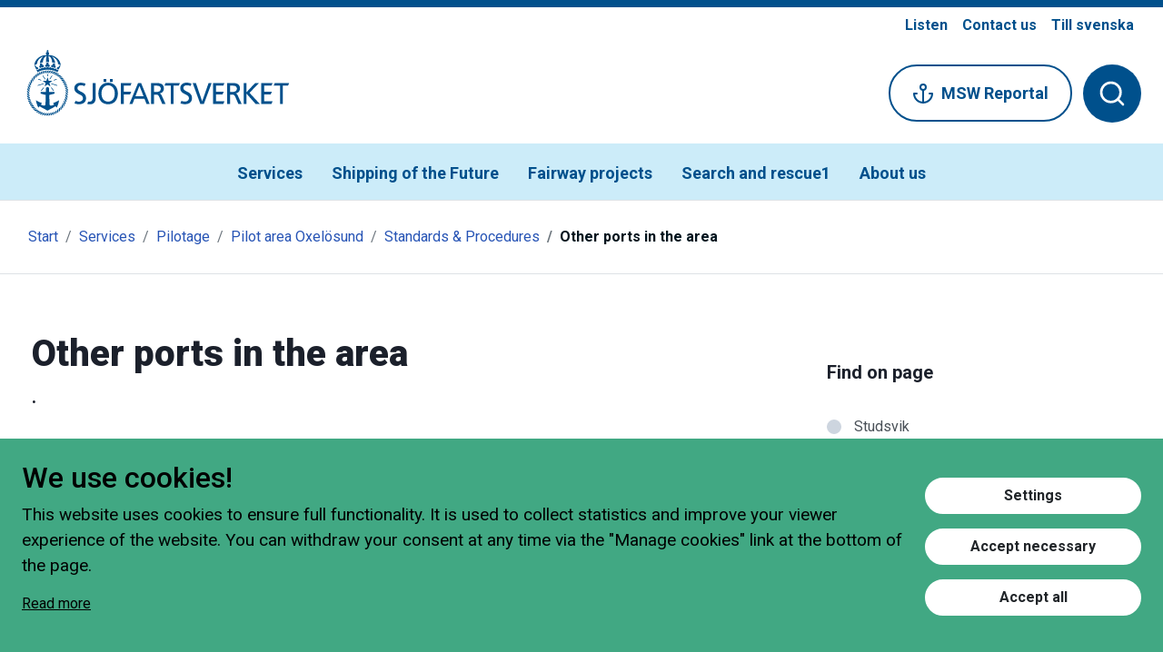

--- FILE ---
content_type: text/html; charset=utf-8
request_url: https://www.sjofartsverket.se/en/services/pilotage/pilot-area-oxelosund/standards--procedures/other-ports-in-the-area/
body_size: 7935
content:
<!DOCTYPE html>
<html lang="en">
<head>
    <meta charset="utf-8" />
    <meta http-equiv="X-UA-Compatible" content="IE=edge" />
    <meta name="viewport" content="width=device-width, initial-scale=1.0" />


    <title>Other ports in the area</title>
                    <!-- Matomo Tag Manager -->
                <script src="/Scripts/MatomoSatisticsProduction.js"></script>
            <!-- End Matomo Tag Manager -->

    <link rel="shortcut icon" href="/favicon.ico" type="image/x-icon" />
    <link href="https://www.sjofartsverket.se/en/services/pilotage/pilot-area-oxelosund/standards--procedures/other-ports-in-the-area/" rel="canonical" />
    <link href="https://www.sjofartsverket.se/sv/tjanster/lotsning/lotsomrade-oxelosund/riktvarden--restriktioner/ovriga-hamnar/" hreflang="sv" rel="alternate" /><link href="https://www.sjofartsverket.se/en/services/pilotage/pilot-area-oxelosund/standards--procedures/other-ports-in-the-area/" hreflang="en" rel="alternate" />
    <link href="/bundles/css?v=rQpgEsowbdQQJ1OoZ5RUrIsaQHJ_dlhhaUXHYxoM-Rc1" rel="stylesheet"/>

     
    
</head>

<body data-spy=scroll>

    

<header class="sma-page-header">
    <!-- Screenreaders and keybordnavigation shortcuts -->
    <div class="bg-white d-block sma-accessibility-wrapper">
        <a href="#meny" class="sr-only sr-only-focusable btn rounded-sm bg-himmel-20 p-2 m-3">
            Gå till meny
            

<span class="rounded-circle d-inline-flex  bg-transparent ">
    <svg viewBox="0 0 16 16" class="feather ml-2 " stroke="currentColor" fill="transparent" aria-hidden="true" xmlns="http://www.w3.org/2000/svg">
                <use xlink:href="/Static/icons/feather-sprite.svg#arrow-right" />

    </svg>
</span>

        </a>
        <a href="#innehall" class="sr-only sr-only-focusable btn rounded-sm bg-himmel-20 p-2 m-3">
            Gå till innehåll
            

<span class="rounded-circle d-inline-flex  bg-transparent ">
    <svg viewBox="0 0 16 16" class="feather ml-2 " stroke="currentColor" fill="transparent" aria-hidden="true" xmlns="http://www.w3.org/2000/svg">
                <use xlink:href="/Static/icons/feather-sprite.svg#arrow-right" />

    </svg>
</span>

        </a>
        <a href="#kontakt" class="sr-only sr-only-focusable btn rounded-sm bg-himmel-20 p-2 m-3">
            Gå till kontakt
            

<span class="rounded-circle d-inline-flex  bg-transparent ">
    <svg viewBox="0 0 16 16" class="feather ml-2 " stroke="currentColor" fill="transparent" aria-hidden="true" xmlns="http://www.w3.org/2000/svg">
                <use xlink:href="/Static/icons/feather-sprite.svg#arrow-right" />

    </svg>
</span>

        </a>
    </div>

    <div class="d-flex justify-content-end px-4">
        <nav aria-label="Verktygsmeny">
            <ul class="nav font-weight-bold">

                    <li class="nav-item rs_skip rs_preserve rs_href">
                        <a class="nav-link text-hav p-2" title="Listen on page" href="//app-eu.readspeaker.com/cgi-bin/rsent?customerid=12218&amp;lang=en_uk&amp;readid=WebReader&amp;url=http://www.sjofartsverket.se/en/services/pilotage/pilot-area-oxelosund/standards--procedures/other-ports-in-the-area/" onclick="readpage(this.href, 'xp1'); return false;">Listen</a>
                    </li>
                                                    <li class="nav-item">
                        <a class="nav-link text-hav p-2" href="/en/about-us/contact-us/">Contact us</a>
                    </li>
                <li class="nav-item">
                    <a class="nav-link text-hav p-2" href="/sv/tjanster/lotsning/lotsomrade-oxelosund/riktvarden--restriktioner/ovriga-hamnar/">Till svenska</a>
                </li>
            </ul>
        </nav>
    </div>

    <div class="d-flex flex-wrap align-items-center justify-content-between position-relative">
        <div class="d-inline-block">
            <a href="/en/">
                

    <img src="/contentassets/6b5e6caba0104e1289ef62399a97f864/sjov_rgb_sv_blue.svg?width=1200&amp;height=1200&amp;mode=max" alt="Logotype" title="Logotype" class="img-fluid w-100 img-fluid pl-4 pb-4"   />

            </a>
        </div>

        <div class="d-flex d-md-none justify-content-around my-2 w-100">
                <a href="/en/services/msw-reportal/" class="text-nowrap btn btn-outline-hav">
                    

<span class="rounded-circle d-inline-flex  bg-transparent ">
    <svg viewBox="0 0 16 16" class="feather mr-2 " stroke="currentColor" fill="transparent" aria-hidden="true" xmlns="http://www.w3.org/2000/svg">
                <use xlink:href="/Static/icons/feather-sprite.svg#anchor" />

    </svg>
</span>

                    MSW Reportal
                </a>
            <button type="button" class="btn bg-hav sma-search-button text-white pr-3 text-nowrap" data-toggle="collapse" data-target="#collapseSearchbox" aria-expanded="false" aria-controls="collapseSearchbox">
                <svg class="feather feather-line text-white mr-2" aria-hidden="true">
                    <use class="feather-search" xlink:href="/Static/icons/feather-sprite.svg#search" />
                    <use class="feather-multiply" xlink:href="/Static/icons/feather-sprite.svg#x" />
                </svg>
                Search
            </button>
            <button type="button" class="btn bg-himmel-20 text-natt sma-menu-button pr-3 text-nowrap" data-toggle="collapse" data-target="#collapsibleNavbar" aria-expanded="false" aria-controls="collapseNavigation">
                <svg class="feather feather-line mr-2" aria-hidden="true">
                    <use class="feather-menu" xlink:href="/Static/icons/feather-sprite.svg#menu" />
                    <use class="feather-multiply" xlink:href="/Static/icons/feather-sprite.svg#x" />
                </svg>
                Menu
            </button>
        </div>
        <nav class="navbar navbar-expand-md sma-main-navigation px-0 position-static align-self-stretch" id="meny" aria-label="Huvudmeny">
            <div class="collapse navbar-collapse justify-content-center align-self-stretch" id="collapsibleNavbar">
                <ul class="navbar-nav font-weight-bold align-self-stretch">
                        <li class="nav-item active">
            <a href="/en/services/" class="nav-link d-flex text-hav align-items-center justify-content-between ">
                Services
                <span class="btn btn-outline-hav sma-circle sma-circle-sm">
                    <svg class="feather" aria-hidden="true" stroke="currentColor" fill="transparent" aria-hidden="true" xmlns="http://www.w3.org/2000/svg">
                        <use xlink:href="/Static/icons/feather-sprite.svg#arrow-right"></use>
                    </svg>
                </span>
            </a>
    </li>
    <li class="nav-item">
            <a href="/en/shipping-of-the-future/" class="nav-link d-flex text-hav align-items-center justify-content-between ">
                Shipping of the Future
                <span class="btn btn-outline-hav sma-circle sma-circle-sm">
                    <svg class="feather" aria-hidden="true" stroke="currentColor" fill="transparent" aria-hidden="true" xmlns="http://www.w3.org/2000/svg">
                        <use xlink:href="/Static/icons/feather-sprite.svg#arrow-right"></use>
                    </svg>
                </span>
            </a>
    </li>
    <li class="nav-item">
            <a href="/en/Fairway-projects/" class="nav-link d-flex text-hav align-items-center justify-content-between ">
                Fairway projects
                <span class="btn btn-outline-hav sma-circle sma-circle-sm">
                    <svg class="feather" aria-hidden="true" stroke="currentColor" fill="transparent" aria-hidden="true" xmlns="http://www.w3.org/2000/svg">
                        <use xlink:href="/Static/icons/feather-sprite.svg#arrow-right"></use>
                    </svg>
                </span>
            </a>
    </li>
    <li class="nav-item">
            <a href="/en/search-and-rescue1/" class="nav-link d-flex text-hav align-items-center justify-content-between ">
                Search and rescue1
                <span class="btn btn-outline-hav sma-circle sma-circle-sm">
                    <svg class="feather" aria-hidden="true" stroke="currentColor" fill="transparent" aria-hidden="true" xmlns="http://www.w3.org/2000/svg">
                        <use xlink:href="/Static/icons/feather-sprite.svg#arrow-right"></use>
                    </svg>
                </span>
            </a>
    </li>
    <li class="nav-item">
            <a href="/en/about-us/" class="nav-link d-flex text-hav align-items-center justify-content-between ">
                About us
                <span class="btn btn-outline-hav sma-circle sma-circle-sm">
                    <svg class="feather" aria-hidden="true" stroke="currentColor" fill="transparent" aria-hidden="true" xmlns="http://www.w3.org/2000/svg">
                        <use xlink:href="/Static/icons/feather-sprite.svg#arrow-right"></use>
                    </svg>
                </span>
            </a>
    </li>

                </ul>
            </div>
        </nav>

        <div class="d-none d-md-inline-block text-nowrap pr-4">
                <a href="/en/services/msw-reportal/" class="btn btn-outline-hav btn-lg mr-2">
                    

<span class="rounded-circle d-inline-flex  bg-transparent ">
    <svg viewBox="0 0 16 16" class="feather mr-2 " stroke="currentColor" fill="transparent" aria-hidden="true" xmlns="http://www.w3.org/2000/svg">
                <use xlink:href="/Static/icons/feather-sprite.svg#anchor" />

    </svg>
</span>

                    MSW Reportal
                </a>
            <button type="button" class="btn bg-hav sma-circle sma-circle-lg sma-search-button" data-toggle="collapse" data-target="#collapseSearchbox" aria-expanded="false" aria-controls="collapseSearchbox">
                <svg class="feather feather-line text-white" aria-hidden="true">
                    <use class="feather-search" xlink:href="/Static/icons/feather-sprite.svg#search" />
                    <use class="feather-multiply" xlink:href="/Static/icons/feather-sprite.svg#x" />
                </svg>
            </button>
        </div>

        <div class="px-4 w-100">
            <div class="collapse" id="collapseSearchbox">
<form action="/en/search/" method="get">                    <div class="form-group d-flex align-items-center m-0 sma-search mb-3">
                        <input type="text" name="q" list="suggestions" id="searchBox" class="form-control border-0 my-2" placeholder="Search on sj&#246;fartsverket.se" value="">
                        <datalist id="suggestions">
                        </datalist>
                        <button type="submit" class="btn">
                            

<span class="rounded-circle d-inline-flex  bg -transparent ">
    <svg viewBox="0 0 16 16" class="feather  " stroke="currentColor" fill="transparent" aria-hidden="true" xmlns="http://www.w3.org/2000/svg">
                <use xlink:href="/Static/icons/feather-sprite.svg#search" />

    </svg>
</span>

                        </button>

                    </div>
</form>            </div>
        </div>
    </div>
</header>
<script>
    document.addEventListener("DOMContentLoaded", function () {
        var searchBox = document.getElementById("searchBox")
        var datalist = document.getElementById("suggestions");

        searchBox.onkeyup = function () {
            var query = searchBox.value;
            if (query.length >= 3) {
                var xhttp = new XMLHttpRequest();
                xhttp.open("GET", "/find_v2" + "/_autocomplete?prefix=" + encodeURIComponent(query) + "&size=5", true);
                xhttp.onload = function () {
                    var data = JSON.parse(this.response);
                    var option = "";
                    if (xhttp.status >= 200 && xhttp.status < 400) {
                        data.hits.forEach(function (hit) {
                            console.log("hit", hit);
                            option += '<option value="' + hit.query + '"></option>';
                        });
                    } else {
                        console.log('error')
                    }
                    if (option != datalist.innerHTML) {
                        //console.log(datalist.innerHTML);
                        //console.log(option);
                        datalist.innerHTML = "";
                        datalist.innerHTML += option;
                    }
                }
                xhttp.send();
            }
        }
    });
</script>

    <main >
        

<div class="container-fluid py-3 border-top border-bottom mb-4 mb-xl-5">

<nav aria-label="breadcrumb">
    <ol class="breadcrumb bg-transparent mb-0">
        <li class="breadcrumb-item"><a href="/en/">Start</a></li>
                    <li class="breadcrumb-item"><a href="/en/services/">Services</a></li>
            <li class="breadcrumb-item"><a href="/en/services/pilotage/">Pilotage</a></li>
            <li class="breadcrumb-item"><a href="/en/services/pilotage/pilot-area-oxelosund/">Pilot area Oxel&#246;sund</a></li>
            <li class="breadcrumb-item"><a href="/en/services/pilotage/pilot-area-oxelosund/standards--procedures/">Standards &amp; Procedures</a></li>
            <li class="breadcrumb-item active font-weight-bold text-natt" aria-current="page">Other ports in the area</li>

    </ol>
</nav>


</div>
<div class="container-fluid sma-width-limit-lg">
    <div class="row">
        <div class="col-12 col-md-4 order-md-2 sma-scrollspy-fixed-bottom">

        <button class="btn btn-outline-hav d-block d-md-none mx-auto my-2 sma-find-on-page-button" id="buttonScrollspy" type="button" data-toggle="collapse" data-target="#scrollspyCollapse" aria-expanded="false" aria-controls="scrollspyCollapse">
            <svg class="feather feather-line text-hav" aria-hidden="true">
                <use class="feather-plus" xlink:href="/Static/icons/feather-sprite.svg#plus" />
                <use class="feather-minus" xlink:href="/Static/icons/feather-sprite.svg#minus" />
            </svg>
            Find on page
        </button>
        <div class="collapse sticky-top" id="scrollspyCollapse">
            <nav class=" pl-md-5 pt-md-5 mt-0 mt-md-0" aria-label="Find on page navigering">
                <h5 class="font-weight-bold mb-4 d-none d-md-block">Find on page</h5>
                <div id="scrollspyNavLinks" class="list-group sma-scrollspy">
                    <!-- Populated with JS -->
                </div>
            </nav>
        </div>
            </div>
        <div class="col-12 col-md-8 order-md-1 mb-4 mb-xl-5">
            




<div id="WebReader">
    <div class="sma-width-limit-sm mb-5">
        

<div id="xp1" class="rs_preserve rs_skip rs_addtools rs_splitbutton rs_exp mb-3">
    <button type="button" class="rsbtn_tooltoggle" title="Open/close toolbar" aria-label="Open/close toolbar" style="display:none" aria-expanded="false" data-rs-container="xp1" data-rsevent-id="rs_81893" accesskey="1">
        <span class="rsicn rsicn-arrow-down" aria-hidden="true"></span>
        <span class="rsbtn_btnlabel" style="width: 0px; height: 0px;">Open/close toolbar</span>
    </button>
</div>


        <div class="d-lg-flex justify-content-lg-start">
            <h1 class="font-weight-bolder">Other ports in the area</h1>
        </div>
        <p class="lead font-weight-bold">.</p>
    </div>
    <div data-target="#scrollspyNavLinks">
        <div><div class="row"><div class="block  textblock col-12 FullWidth"><div class="mb-4 mb-xl-5">
    <h2 class="sma-scrollspy-heading">Studsvik</h2>
<p>Daylight only<br />PMD= 5,3<br />UKC=0,5</p>
<p><span style="text-decoration: underline;"><strong>Windrestrictions<br /></strong></span>At average winds between 10-14 m/s, SMA pilots will make an evaluation whether the vessel can be safely navigated through fairways and in port. This evaluation is based on previous calls to the pilot area, direction of wind, current sail area and other factors effecting the maneuverability of the vessel. The evaluation is made as soon as possible after pilot has been booked, however factors may change and so also the decision to enter port or not.<br />At average winds exceeding 14 m/s, SMA pilots will not accept pilotage.<span style="text-decoration: underline;"><strong><br /></strong></span></p>
<p><span style="text-decoration: underline;"><strong>Visibility</strong></span><span style="text-decoration: underline;"><br /></span>&gt;1,5NM and/or according to Master/Pilot agreement</p>
</div>

</div></div></div>
    </div>
</div>

<script>
    document.addEventListener("DOMContentLoaded", function () {
        var button = document.getElementById("buttonScrollspy")
        var scrollSpy = document.getElementById("scrollspyCollapse");
        var linkDiv = document.getElementById("scrollspyNavLinks");

        if (linkDiv.childElementCount <= 0) {
            button.remove();
            scrollSpy.remove();
        }
    })
</script>

        </div>

    </div>
</div>


<div class="container-fluid sma-width-limit-lg">
    <div class="row">
        <div class="col-12">
            <p>Last updated <strong>2024-01-25
</strong></p>
        </div>
    </div>
</div>

        <!-- Bottom Spacer -->
        <div class="pb-4 pb-xl-5"></div>
    </main>
<footer id="kontakt">
    <!-- Top part of footer -->
    <div class="container-fluid py-5 px-4 bg-himmel-20">
        <div class="row sma-width-limit-lg m-auto py-5">
            <div class="col-md-8">
                <h2 class="font-weight-bolder text-djup mb-5">Contact us</h2>
                <div class="row sma-underline text-natt">

                    <div class="col-lg-5">
                        <p>Sj&ouml;fartsverket<br />601 78 Norrk&ouml;ping</p>
<p>Visiting address: &Ouml;stra Promenaden 7, Norrk&ouml;ping</p>
<p>Delivery address: Tegel&auml;ngsgatan 1, 602 28 Norrk&ouml;ping</p>
                    </div>
                    <div class="col-lg-7">
                        <p>Email: <a href="mailto:sjofartsverket@sjofartsverket.se">sjofartsverket@sjofartsverket.se</a><br />Telephone: +46 771 63 00 00</p>
                        <div onclick="removeCookies()" class="cookieReset mt-2">Manage cookies</div>
                    </div>
                </div>
            </div>
            <div class="col-md-4">
                <h2 class="font-weight-bolder mb-5 mt-4 mt-md-0">Other channels</h2>
                <div class="row text-natt">
                    <div class="col-lg-6">
                        <a href="https://x.com/sjofartsverket1" target="_blank" class="d-flex align-items-center mb-4">
                            <span class="btn bg-hav sma-circle">
                                

<span class="rounded-circle d-inline-flex text-white bg-transparent ">
    <svg viewBox="0 0 16 16" class="feather feather-solid simple-icon " stroke="currentColor" fill="transparent" aria-hidden="true" xmlns="http://www.w3.org/2000/svg">
                <use xlink:href="/Static/icons/simple-icons-sprite.svg#x-social" />

    </svg>
</span>

                            </span>
                            <span class="ml-3 font-weight-bold text-natt">X</span>
                        </a>
                        <a href="https://www.youtube.com/user/SjofartsverketMedia/featured" target="_blank" class="d-flex align-items-center mb-4">
                            <span class="btn bg-hav sma-circle">
                                

<span class="rounded-circle d-inline-flex text-white bg-transparent ">
    <svg viewBox="0 0 16 16" class="feather  " stroke="currentColor" fill="transparent" aria-hidden="true" xmlns="http://www.w3.org/2000/svg">
                <use xlink:href="/Static/icons/feather-sprite.svg#youtube" />

    </svg>
</span>

                            </span>
                            <span class="ml-3 font-weight-bold text-natt">Youtube</span>
                        </a>
                        <a href="https://www.instagram.com/sjofartsverket/" target="_blank" class="d-flex align-items-center mb-4">
                            <span class="btn bg-hav sma-circle">
                                

<span class="rounded-circle d-inline-flex text-white bg-transparent ">
    <svg viewBox="0 0 16 16" class="feather  " stroke="currentColor" fill="transparent" aria-hidden="true" xmlns="http://www.w3.org/2000/svg">
                <use xlink:href="/Static/icons/feather-sprite.svg#instagram" />

    </svg>
</span>

                            </span>
                            <span class="ml-3 font-weight-bold text-natt">Instagram</span>
                        </a>
                    </div>
                    <div class="col-lg-6">
                        <a href="https://sv-se.facebook.com/sjofartsverket/" target="_blank" class="d-flex align-items-center mb-4">
                            <span class="btn bg-hav sma-circle">
                                

<span class="rounded-circle d-inline-flex text-white bg-transparent ">
    <svg viewBox="0 0 16 16" class="feather feather-solid " stroke="currentColor" fill="transparent" aria-hidden="true" xmlns="http://www.w3.org/2000/svg">
                <use xlink:href="/Static/icons/feather-sprite.svg#facebook" />

    </svg>
</span>

                            </span>
                            <span class="ml-3 font-weight-bold text-natt">Facebook</span>
                        </a>
                        <a href="https://www.linkedin.com/company/sjofartsverket" target="_blank" class="d-flex align-items-center mb-4">
                            <span class="btn bg-hav sma-circle">
                                

<span class="rounded-circle d-inline-flex text-white bg-transparent ">
    <svg viewBox="0 0 16 16" class="feather feather-solid " stroke="currentColor" fill="transparent" aria-hidden="true" xmlns="http://www.w3.org/2000/svg">
                <use xlink:href="/Static/icons/feather-sprite.svg#linkedin" />

    </svg>
</span>

                            </span>
                            <span class="ml-3 font-weight-bold text-natt">LinkedIn</span>
                        </a>
                    </div>
                </div>
            </div>
        </div>
    </div>

    <!-- Bottom part of footer Logo and to-top-link -->
    <div class="container-fluid">
        <div class="d-flex align-items-center justify-content-between py-5 px-4">
            <a href="/en/">
                

    <img src="/contentassets/6b5e6caba0104e1289ef62399a97f864/sjov_rgb_sv_blue.svg?width=1200&amp;height=1200&amp;mode=max" alt="Logotype" title="Logotype" class="img-fluid w-100"   />

            </a>

            <a href="#" class="btn btn-outline-djup mt-3 ml-3 d-none d-sm-flex">
                To the top
                

<span class="rounded-circle d-inline-flex  bg-transparent ">
    <svg viewBox="0 0 16 16" class="feather feather-line ml-2 " stroke="currentColor" fill="transparent" aria-hidden="true" xmlns="http://www.w3.org/2000/svg">
                <use xlink:href="/Static/icons/feather-sprite.svg#arrow-up" />

    </svg>
</span>

            </a>
            <a href="#" class="btn btn-outline-djup sma-circle mt-3 ml-3 d-flex d-sm-none" aria-label="Till toppen">
                

<span class="rounded-circle d-inline-flex  bg-transparent ">
    <svg viewBox="0 0 16 16" class="feather  " stroke="currentColor" fill="transparent" aria-hidden="true" xmlns="http://www.w3.org/2000/svg">
                <use xlink:href="/Static/icons/feather-sprite.svg#arrow-up" />

    </svg>
</span>

            </a>
        </div>
    </div>
</footer>

<style type="text/css">
    .cookieReset {
        text-decoration: underline;
    }

        .cookieReset:hover {
            text-decoration: none;
            cursor: pointer;
            color: black;
        }
</style>
    <script type="text/javascript" src="https://dl.episerver.net/current/epi-util/find.js"></script>
<script type="text/javascript">
if(typeof FindApi === 'function'){var api = new FindApi();api.setApplicationUrl('/');api.setServiceApiBaseUrl('/find_v2/');api.processEventFromCurrentUri();api.bindWindowEvents();api.bindAClickEvent();api.sendBufferedEvents();}
</script>


    <div id="cookieBanner" class="d-block flex-shrink-1 position-sticky bg-kust cookieContainer px-4 py-4">
    <div class="d-flex justify-content-md-between flex-md-row justify-content-center align-items-center flex-column" id="cookie">
        <div class="d-flex justify-content-center align-items-md-start flex-md-shrink-1 flex-md-grow-1 superNatt align-items-center flex-column">
            <h2>We use cookies!</h2>
            <p>This website uses cookies to ensure full functionality. It is used to collect statistics and improve your viewer experience of the website. You can withdraw your consent at any time via the &quot;Manage cookies&quot; link at the bottom of the page.</p>
            

<a href="/en/about-us/about-the-swedish-maritime-administration/swedish-maritime-administration-on-the-internet/" class="superNatt infoButton mb-3">
    <span class="align-text-bottom">Read more</span>
</a>

        </div>
        <div class="d-flex flex-column flex-grow-1 flex-md-grow-0 w-sm-100 ml-md-3">
            <button mat-raised-button class="btn btn-is text-nowrap d-flex justify-content-center align-items-center mb-3 px-5" data-toggle="modal" data-target="#cookieModal">Settings</button>
            <button mat-raised-button class="btn btn-is text-nowrap d-flex justify-content-center align-items-center mb-3 px-5" onclick="setNecessary()">Accept necessary</button>
            <button mat-raised-button class="btn btn-is text-nowrap d-flex justify-content-center align-items-center" onclick="acceptAll()">Accept all</button>
        </div>
    </div>
</div>


<div class="modal show" id="cookieModal" tabindex="-1" role="dialog" aria-labelledby="cookieModalTitle" aria-hidden="true">
    <div class="modal-dialog modal-lg modal-dialog-centered" role="document">
        <div class="modal-content">
            <div class="modal-header border-0">
                <div class="d-flex flex-column">
                    <h5 class="modal-title mb-3" id="cookieModalTitle">Settings for cookies</h5>
                    <p>This website uses cookies to ensure full functionality. You can withdraw your consent at any time via the &quot;Manage cookies&quot; link at the bottom of the page.</p>
                    

<a href="/en/about-us/about-the-swedish-maritime-administration/swedish-maritime-administration-on-the-internet/" class="">
    <span class="align-text-bottom">Read more</span>
</a>

                </div>
                <button type="button" class="close" data-dismiss="modal" aria-label="Close">
                    <span aria-hidden="true">&times;</span>
                </button>
            </div>
            <div class="modal-body mx-3">
                <div class="d-flex flex-column" id="inputContainer">
                </div>
            </div>
            <div class="modal-footer border-0">
                <button type="button" class="btn btn-hav" onclick="setFromSettings()" data-dismiss="modal">Confirm my choices</button>
            </div>
        </div>
    </div>
</div>


    <script src="/bundles/js?v=LhmGuTpTbt-HgXpp7HmevJCS58GeAvQNWZ4D9QRziC01"></script>


    
                <script>
                document.addEventListener("DOMContentLoaded", function () {
                    document.querySelectorAll("table").forEach(function (item) {
                        var element = document.createElement("div");
                        element.className = "table-responsive";
                        item.parentNode.insertBefore(element, item);
                        element.appendChild(item);
                    });
                });
            </script>

    <script type="text/javascript">
        window.rsConf = { general: { usePost: true } };
    </script>
    <script>
        $(document).on('click', '[data-toggle="lightbox"]', function (event) {
            event.preventDefault();
            $(this).ekkoLightbox();
        });
    </script>
    <script src="//cdn1.readspeaker.com/script/12218/webReader/webReader.js?pids=wr" type="text/javascript" id="rs_req_Init"></script>
    <script src="//media.readspeaker.com/scripts/formreader/fr.js" type="text/javascript"></script>

    
</body>
</html>


--- FILE ---
content_type: application/javascript
request_url: https://www.sjofartsverket.se/Scripts/MatomoSatisticsProduction.js
body_size: 411
content:
var _mtm = window._mtm = window._mtm || [];
_mtm.push({ 'mtm.startTime': (new Date().getTime()), 'event': 'mtm.Start' });
(function () {
    var d = document, g = d.createElement('script'), s = d.getElementsByTagName('script')[0];
    g.async = true; g.src = 'https://tracker.sjofartsverket.open-analytics.se/js/container_IRgc2KJu.js'; s.parentNode.insertBefore(g, s);
})();


--- FILE ---
content_type: image/svg+xml
request_url: https://www.sjofartsverket.se/Static/icons/simple-icons-sprite.svg
body_size: 328
content:
<svg xmlns="http://www.w3.org/2000/svg">
    <defs>
        <symbol id="x-social" viewBox="0 0 24 24">
            <path d="M18.901 1.153h3.68l-8.04 9.19L24 22.846h-7.406l-5.8-7.584-6.638 7.584H.474l8.6-9.83L0 1.154h7.594l5.243 6.932ZM17.61 20.644h2.039L6.486 3.24H4.298Z"/>
        </symbol>
    </defs>
</svg>
